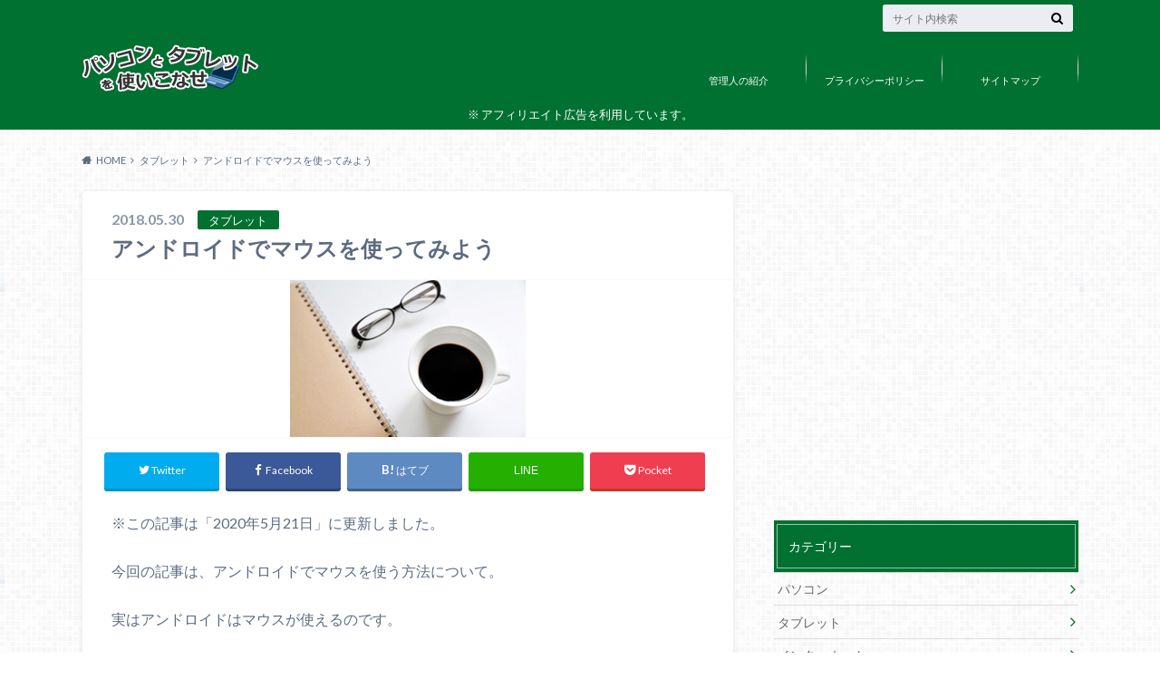

--- FILE ---
content_type: text/html; charset=UTF-8
request_url: https://use-computer.net/tab/android-mouse
body_size: 12503
content:
<!doctype html>
<html lang="ja">

	<head>
		<meta charset="utf-8">

		<meta http-equiv="X-UA-Compatible" content="IE=edge">

		<title>アンドロイドでマウスを使ってみよう</title>

		<meta name="HandheldFriendly" content="True">
		<meta name="MobileOptimized" content="320">
		<meta name="viewport" content="width=device-width, initial-scale=1"/>

		<link rel="pingback" href="https://use-computer.net/xmlrpc.php">




		<meta name='robots' content='index, follow, max-image-preview:large, max-snippet:-1, max-video-preview:-1' />

	<!-- This site is optimized with the Yoast SEO plugin v17.9 - https://yoast.com/wordpress/plugins/seo/ -->
	<meta name="description" content="実はアンドロイドはマウスが使えるのです。またUSBのホスト機能がついているものだと有線接続も可能です。なければ Bluetooth で接続することになります。" />
	<link rel="canonical" href="https://use-computer.net/tab/android-mouse" />
	<meta property="og:locale" content="ja_JP" />
	<meta property="og:type" content="article" />
	<meta property="og:title" content="アンドロイドでマウスを使ってみよう" />
	<meta property="og:description" content="実はアンドロイドはマウスが使えるのです。またUSBのホスト機能がついているものだと有線接続も可能です。なければ Bluetooth で接続することになります。" />
	<meta property="og:url" content="https://use-computer.net/tab/android-mouse" />
	<meta property="og:site_name" content="パソコンとタブレットを使いこなせ" />
	<meta property="article:published_time" content="2018-05-30T10:29:47+00:00" />
	<meta property="article:modified_time" content="2020-05-21T00:11:47+00:00" />
	<meta property="og:image" content="https://use-computer.net/wp-content/uploads/2018/05/pc-p03.jpg" />
	<meta property="og:image:width" content="260" />
	<meta property="og:image:height" content="173" />
	<meta property="og:image:type" content="image/jpeg" />
	<meta name="twitter:card" content="summary_large_image" />
	<meta name="twitter:label1" content="執筆者" />
	<meta name="twitter:data1" content="ぱそた" />
	<script type="application/ld+json" class="yoast-schema-graph">{"@context":"https://schema.org","@graph":[{"@type":"WebSite","@id":"https://use-computer.net/#website","url":"https://use-computer.net/","name":"\u30d1\u30bd\u30b3\u30f3\u3068\u30bf\u30d6\u30ec\u30c3\u30c8\u3092\u4f7f\u3044\u3053\u306a\u305b","description":"","potentialAction":[{"@type":"SearchAction","target":{"@type":"EntryPoint","urlTemplate":"https://use-computer.net/?s={search_term_string}"},"query-input":"required name=search_term_string"}],"inLanguage":"ja"},{"@type":"ImageObject","@id":"https://use-computer.net/tab/android-mouse#primaryimage","inLanguage":"ja","url":"https://use-computer.net/wp-content/uploads/2018/05/pc-p03.jpg","contentUrl":"https://use-computer.net/wp-content/uploads/2018/05/pc-p03.jpg","width":260,"height":173,"caption":"\u30b3\u30fc\u30d2\u30fc"},{"@type":"WebPage","@id":"https://use-computer.net/tab/android-mouse#webpage","url":"https://use-computer.net/tab/android-mouse","name":"\u30a2\u30f3\u30c9\u30ed\u30a4\u30c9\u3067\u30de\u30a6\u30b9\u3092\u4f7f\u3063\u3066\u307f\u3088\u3046","isPartOf":{"@id":"https://use-computer.net/#website"},"primaryImageOfPage":{"@id":"https://use-computer.net/tab/android-mouse#primaryimage"},"datePublished":"2018-05-30T10:29:47+00:00","dateModified":"2020-05-21T00:11:47+00:00","author":{"@id":"https://use-computer.net/#/schema/person/234600aff3308a469cf9c298c52d9e46"},"description":"\u5b9f\u306f\u30a2\u30f3\u30c9\u30ed\u30a4\u30c9\u306f\u30de\u30a6\u30b9\u304c\u4f7f\u3048\u308b\u306e\u3067\u3059\u3002\u307e\u305fUSB\u306e\u30db\u30b9\u30c8\u6a5f\u80fd\u304c\u3064\u3044\u3066\u3044\u308b\u3082\u306e\u3060\u3068\u6709\u7dda\u63a5\u7d9a\u3082\u53ef\u80fd\u3067\u3059\u3002\u306a\u3051\u308c\u3070 Bluetooth \u3067\u63a5\u7d9a\u3059\u308b\u3053\u3068\u306b\u306a\u308a\u307e\u3059\u3002","breadcrumb":{"@id":"https://use-computer.net/tab/android-mouse#breadcrumb"},"inLanguage":"ja","potentialAction":[{"@type":"ReadAction","target":["https://use-computer.net/tab/android-mouse"]}]},{"@type":"BreadcrumbList","@id":"https://use-computer.net/tab/android-mouse#breadcrumb","itemListElement":[{"@type":"ListItem","position":1,"name":"\u30db\u30fc\u30e0","item":"https://use-computer.net/"},{"@type":"ListItem","position":2,"name":"\u30a2\u30f3\u30c9\u30ed\u30a4\u30c9\u3067\u30de\u30a6\u30b9\u3092\u4f7f\u3063\u3066\u307f\u3088\u3046"}]},{"@type":"Person","@id":"https://use-computer.net/#/schema/person/234600aff3308a469cf9c298c52d9e46","name":"\u3071\u305d\u305f","image":{"@type":"ImageObject","@id":"https://use-computer.net/#personlogo","inLanguage":"ja","url":"https://secure.gravatar.com/avatar/35d69d2103f160d5c2be1e3a254f6393?s=96&d=retro&r=g","contentUrl":"https://secure.gravatar.com/avatar/35d69d2103f160d5c2be1e3a254f6393?s=96&d=retro&r=g","caption":"\u3071\u305d\u305f"},"url":"https://use-computer.net/author/244e74a84045fec098bc93293a21efc5b163676f"}]}</script>
	<!-- / Yoast SEO plugin. -->


<link rel='dns-prefetch' href='//ajax.googleapis.com' />
<link rel='dns-prefetch' href='//fonts.googleapis.com' />
<link rel='dns-prefetch' href='//maxcdn.bootstrapcdn.com' />
<link rel='dns-prefetch' href='//s.w.org' />
<link rel="alternate" type="application/rss+xml" title="パソコンとタブレットを使いこなせ &raquo; フィード" href="https://use-computer.net/feed" />
<link rel="alternate" type="application/rss+xml" title="パソコンとタブレットを使いこなせ &raquo; コメントフィード" href="https://use-computer.net/comments/feed" />
<link rel="alternate" type="application/rss+xml" title="パソコンとタブレットを使いこなせ &raquo; アンドロイドでマウスを使ってみよう のコメントのフィード" href="https://use-computer.net/tab/android-mouse/feed" />
		<script type="text/javascript">
			window._wpemojiSettings = {"baseUrl":"https:\/\/s.w.org\/images\/core\/emoji\/13.1.0\/72x72\/","ext":".png","svgUrl":"https:\/\/s.w.org\/images\/core\/emoji\/13.1.0\/svg\/","svgExt":".svg","source":{"concatemoji":"https:\/\/use-computer.net\/wp-includes\/js\/wp-emoji-release.min.js"}};
			!function(e,a,t){var n,r,o,i=a.createElement("canvas"),p=i.getContext&&i.getContext("2d");function s(e,t){var a=String.fromCharCode;p.clearRect(0,0,i.width,i.height),p.fillText(a.apply(this,e),0,0);e=i.toDataURL();return p.clearRect(0,0,i.width,i.height),p.fillText(a.apply(this,t),0,0),e===i.toDataURL()}function c(e){var t=a.createElement("script");t.src=e,t.defer=t.type="text/javascript",a.getElementsByTagName("head")[0].appendChild(t)}for(o=Array("flag","emoji"),t.supports={everything:!0,everythingExceptFlag:!0},r=0;r<o.length;r++)t.supports[o[r]]=function(e){if(!p||!p.fillText)return!1;switch(p.textBaseline="top",p.font="600 32px Arial",e){case"flag":return s([127987,65039,8205,9895,65039],[127987,65039,8203,9895,65039])?!1:!s([55356,56826,55356,56819],[55356,56826,8203,55356,56819])&&!s([55356,57332,56128,56423,56128,56418,56128,56421,56128,56430,56128,56423,56128,56447],[55356,57332,8203,56128,56423,8203,56128,56418,8203,56128,56421,8203,56128,56430,8203,56128,56423,8203,56128,56447]);case"emoji":return!s([10084,65039,8205,55357,56613],[10084,65039,8203,55357,56613])}return!1}(o[r]),t.supports.everything=t.supports.everything&&t.supports[o[r]],"flag"!==o[r]&&(t.supports.everythingExceptFlag=t.supports.everythingExceptFlag&&t.supports[o[r]]);t.supports.everythingExceptFlag=t.supports.everythingExceptFlag&&!t.supports.flag,t.DOMReady=!1,t.readyCallback=function(){t.DOMReady=!0},t.supports.everything||(n=function(){t.readyCallback()},a.addEventListener?(a.addEventListener("DOMContentLoaded",n,!1),e.addEventListener("load",n,!1)):(e.attachEvent("onload",n),a.attachEvent("onreadystatechange",function(){"complete"===a.readyState&&t.readyCallback()})),(n=t.source||{}).concatemoji?c(n.concatemoji):n.wpemoji&&n.twemoji&&(c(n.twemoji),c(n.wpemoji)))}(window,document,window._wpemojiSettings);
		</script>
		<style type="text/css">
img.wp-smiley,
img.emoji {
	display: inline !important;
	border: none !important;
	box-shadow: none !important;
	height: 1em !important;
	width: 1em !important;
	margin: 0 .07em !important;
	vertical-align: -0.1em !important;
	background: none !important;
	padding: 0 !important;
}
</style>
	<link rel='stylesheet' id='wp-block-library-css'  href='https://use-computer.net/wp-includes/css/dist/block-library/style.min.css' type='text/css' media='all' />
<link rel='stylesheet' id='style-css'  href='https://use-computer.net/wp-content/themes/albatros/style.css' type='text/css' media='all' />
<link rel='stylesheet' id='child-style-css'  href='https://use-computer.net/wp-content/themes/albatros_custom/style.css' type='text/css' media='all' />
<link rel='stylesheet' id='shortcode-css'  href='https://use-computer.net/wp-content/themes/albatros/library/css/shortcode.css' type='text/css' media='all' />
<link rel='stylesheet' id='gf_Oswald-css'  href='//fonts.googleapis.com/css?family=Oswald%3A400%2C300%2C700' type='text/css' media='all' />
<link rel='stylesheet' id='gf_Lato-css'  href='//fonts.googleapis.com/css?family=Lato%3A400%2C700%2C400italic%2C700italic' type='text/css' media='all' />
<link rel='stylesheet' id='fontawesome-css'  href='//maxcdn.bootstrapcdn.com/font-awesome/4.6.0/css/font-awesome.min.css' type='text/css' media='all' />
<script type='text/javascript' src='//ajax.googleapis.com/ajax/libs/jquery/1.12.2/jquery.min.js' id='jquery-js'></script>
<link rel="https://api.w.org/" href="https://use-computer.net/wp-json/" /><link rel="alternate" type="application/json" href="https://use-computer.net/wp-json/wp/v2/posts/87" /><link rel='shortlink' href='https://use-computer.net/?p=87' />
<link rel="alternate" type="application/json+oembed" href="https://use-computer.net/wp-json/oembed/1.0/embed?url=https%3A%2F%2Fuse-computer.net%2Ftab%2Fandroid-mouse" />
<link rel="alternate" type="text/xml+oembed" href="https://use-computer.net/wp-json/oembed/1.0/embed?url=https%3A%2F%2Fuse-computer.net%2Ftab%2Fandroid-mouse&#038;format=xml" />
<style type="text/css">
body{color: #5c6b80;}
a{color: #007130;}
a:hover{color: #007130;}
#main .article footer .post-categories li a,#main .article footer .tags a{  background: #007130;  border:1px solid #007130;}
#main .article footer .tags a{color:#007130; background: none;}
#main .article footer .post-categories li a:hover,#main .article footer .tags a:hover{ background:#007130;  border-color:#007130;}
input[type="text"],input[type="password"],input[type="datetime"],input[type="datetime-local"],input[type="date"],input[type="month"],input[type="time"],input[type="week"],input[type="number"],input[type="email"],input[type="url"],input[type="search"],input[type="tel"],input[type="color"],select,textarea,.field { background-color: #eaedf2;}
/*ヘッダー*/
.header{background: #007130;}
.header .subnav .site_description,.header .mobile_site_description{color:  #fff;}
.nav li a,.subnav .linklist li a,.subnav .linklist li a:before {color: #fff;}
.nav li a:hover,.subnav .linklist li a:hover{color:#ffff00;}
.subnav .contactbutton a{background: #235D72;}
.subnav .contactbutton a:hover{background:#3F7E94;}
@media only screen and (min-width: 768px) {
	.nav ul {background: #323944;}
	.nav li ul.sub-menu li a{color: #B0B4BA;}
}
/*メインエリア*/
.byline .cat-name{background: #007130; color:  #fff;}
.widgettitle {background: #007130; color:  #fff;}
.widget li a:after{color: #007130!important;}

/* 投稿ページ吹き出し見出し */
.single .entry-content h2{background: #007130;}
.single .entry-content h2:after{border-top-color:#007130;}
/* リスト要素 */
.entry-content ul li:before{ background: #007130;}
.entry-content ol li:before{ background: #007130;}
/* カテゴリーラベル */
.single .authorbox .author-newpost li .cat-name,.related-box li .cat-name{ background: #007130;color:  #fff;}
/* CTA */
.cta-inner{ background: #323944;}
/* ローカルナビ */
.local-nav .title a{ background: #007130;}
.local-nav .current_page_item a{color:#007130;}
/* ランキングバッジ */
ul.wpp-list li a:before{background: #007130;color:  #fff;}
/* アーカイブのボタン */
.readmore a{border:1px solid #007130;color:#007130;}
.readmore a:hover{background:#007130;color:#fff;}
/* ボタンの色 */
.btn-wrap a{background: #007130;border: 1px solid #007130;}
.btn-wrap a:hover{background: #007130;}
.btn-wrap.simple a{border:1px solid #007130;color:#007130;}
.btn-wrap.simple a:hover{background:#007130;}
/* コメント */
.blue-btn, .comment-reply-link, #submit { background-color: #007130; }
.blue-btn:hover, .comment-reply-link:hover, #submit:hover, .blue-btn:focus, .comment-reply-link:focus, #submit:focus {background-color: #007130; }
/* サイドバー */
.widget a{text-decoration:none; color:#666;}
.widget a:hover{color:#999;}
/*フッター*/
#footer-top{background-color: #323944; color: #86909E;}
.footer a,#footer-top a{color: #B0B4BA;}
#footer-top .widgettitle{color: #86909E;}
.footer {background-color: #323944;color: #86909E;}
.footer-links li:before{ color: #007130;}
/* ページネーション */
.pagination a, .pagination span,.page-links a , .page-links ul > li > span{color: #007130;}
.pagination a:hover, .pagination a:focus,.page-links a:hover, .page-links a:focus{background-color: #007130;}
.pagination .current:hover, .pagination .current:focus{color: #007130;}
</style>
<style type="text/css" id="custom-background-css">
body.custom-background { background-image: url("https://use-computer.net/wp-content/themes/albatros/library/images/body_bg01.png"); background-position: left top; background-size: auto; background-repeat: repeat; background-attachment: scroll; }
</style>
			<style type="text/css" id="wp-custom-css">
			.single .entry-content h3{
	padding: 0.25em 0.5em;
  color: #494949;
  background: transparent;
  border-left: solid 5px #007130;
}

h4{
  color: #007130;
	font-weight: normal;
	padding: 0.5em 0;
  border-top: solid 1px #007130;
  border-bottom: solid 1px #007130;
}

ul.regular {
	margin-bottom: 2em;
	padding-left: 1em;
	padding-right: 1em;
	padding-top: 1em;
	padding-bottom: 1em;
	border: dashed 1px #007130;
}

ol.regular {
	margin-bottom: 2em;
	padding-left: 1em;
	padding-right: 1em;
	padding-top: 1em;
	padding-bottom: 1em;
	border: dashed 1px #007130;
}

dl.regular {
	margin-bottom: 2em;
	padding-left: 1em;
	padding-right: 1em;
	padding-top: 1em;
	padding-bottom: 1em;
	border: dashed 1px #007130;
}

.yellow {
background: linear-gradient(transparent 40%, #fff799 40%);
padding-bottom: .2em;
font-weight:bold;
}

.microcopy-blue {
text-align:center;
font-size:0.85em;
color:blue;
position:relative;
}

.microcopy-black {
text-align:center;
font-size:0.85em;
color:#333333;
font-weight:bold;
position:relative;
}

.black {
font-weight:bold;
}

.microcopy-under {
text-align:center;
font-size:0.85em;
color:#333333;
font-weight:bold;
position:relative;
margin-bottom:10px;
}

.back-yellow {
background-color:#FFFFCC;
padding-top:25px;
padding-bottom:5px;
margin-bottom:25px;
}		</style>
		
<meta name="msvalidate.01" content="0E610BD22F57530E137672982FED2FCF" />

<!-- Global site tag (gtag.js) - Google Analytics -->
<script async src="https://www.googletagmanager.com/gtag/js?id=UA-122162477-1"></script>
<script>
  window.dataLayer = window.dataLayer || [];
  function gtag(){dataLayer.push(arguments);}
  gtag('js', new Date());

  gtag('config', 'UA-122162477-1');
</script>

	</head>

	<body class="post-template-default single single-post postid-87 single-format-standard custom-background">

		<div id="container">

					
			<header class="header" role="banner">

				<div id="inner-header" class="wrap cf">


					
<div id="logo">
																		<p class="h1 img"><a href="https://use-computer.net"><img src="https://use-computer.net/wp-content/uploads/2018/06/logo06.png" alt="パソコンとタブレットを使いこなせ"></a></p>
											</div>					
					
					<div class="subnav cf">
										<p class="site_description"></p>
										
										
										
					<form role="search" method="get" id="searchform" class="searchform" action="https://use-computer.net/">
    <div>
        <label for="s" class="screen-reader-text"></label>
        <input type="search" id="s" name="s" value="" placeholder="サイト内検索" /><button type="submit" id="searchsubmit" ><i class="fa fa-search"></i></button>
    </div>
</form>					</div>

					<nav id="g_nav" role="navigation">
						<ul id="menu-menu2" class="nav top-nav cf"><li id="menu-item-925" class="menu-item menu-item-type-post_type menu-item-object-page menu-item-925"><a href="https://use-computer.net/profile">管理人の紹介</a></li>
<li id="menu-item-4147" class="menu-item menu-item-type-post_type menu-item-object-page menu-item-4147"><a href="https://use-computer.net/privacy-policy">プライバシーポリシー</a></li>
<li id="menu-item-2593" class="menu-item menu-item-type-post_type menu-item-object-page menu-item-2593"><a href="https://use-computer.net/sitemap">サイトマップ</a></li>
</ul>
					</nav>

				</div>
				<div style="text-align:center;color:#FFFFFF;padding:7px;font-size:0.8em;">※ アフィリエイト広告を利用しています。</div>
			</header>


<div id="breadcrumb" class="breadcrumb inner wrap cf"><ul itemscope itemtype="http://schema.org/BreadcrumbList"><li itemprop="itemListElement" itemscope itemtype="http://schema.org/ListItem" class="bc_homelink"><a itemprop="item" href="https://use-computer.net/"><span itemprop="name">HOME</span></a><meta itemprop="position" content="1" /></li><li itemprop="itemListElement" itemscope itemtype="http://schema.org/ListItem"><a itemprop="item" href="https://use-computer.net/category/tab"><span itemprop="name">タブレット</span></a><meta itemprop="position" content="2" /></li><li itemprop="itemListElement" itemscope itemtype="http://schema.org/ListItem" class="bc_posttitle"><span itemprop="name">アンドロイドでマウスを使ってみよう</span><meta itemprop="position" content="3" /></li></ul></div>

			<div id="content">

				<div id="inner-content" class="wrap cf">

					<main id="main" class="m-all t-2of3 d-5of7 cf" role="main">

						

		              <article id="post-87" class="post-87 post type-post status-publish format-standard has-post-thumbnail hentry category-tab article cf" role="article">
		
		                <header class="article-header entry-header">
		                  <p class="byline entry-meta vcard">
			                		
							<span class="date entry-date updated" itemprop="datePublished" datetime="2018-05-30">2018.05.30</span>
			                <span class="cat-name cat-id-5">タブレット</span>
			                <span class="author" style="display: none;"><span class="fn">ぱそた</span></span>
		
		                  </p>
		
		
		                  <h1 class="entry-title single-title" itemprop="headline" rel="bookmark">アンドロイドでマウスを使ってみよう</h1>
		
		                </header>
		
												<figure class="eyecatch">
							<img width="260" height="173" src="https://use-computer.net/wp-content/uploads/2018/05/pc-p03.jpg" class="attachment-single-thum size-single-thum wp-post-image" alt="コーヒー" loading="lazy" />						</figure>
						
												
<div class="share short">

<div class="sns">
<ul class="cf">

<li class="twitter"> 
<a target="blank" href="//twitter.com/intent/tweet?url=https%3A%2F%2Fuse-computer.net%2Ftab%2Fandroid-mouse&text=%E3%82%A2%E3%83%B3%E3%83%89%E3%83%AD%E3%82%A4%E3%83%89%E3%81%A7%E3%83%9E%E3%82%A6%E3%82%B9%E3%82%92%E4%BD%BF%E3%81%A3%E3%81%A6%E3%81%BF%E3%82%88%E3%81%86&tw_p=tweetbutton" onclick="window.open(this.href, 'tweetwindow', 'width=550, height=450,personalbar=0,toolbar=0,scrollbars=1,resizable=1'); return false;"><i class="fa fa-twitter"></i><span class="text">Twitter</span><span class="count"></span></a>
</li>

<li class="facebook">
<a href="http://www.facebook.com/sharer.php?src=bm&u=https%3A%2F%2Fuse-computer.net%2Ftab%2Fandroid-mouse&t=" onclick="javascript:window.open(this.href, '', 'menubar=no,toolbar=no,resizable=yes,scrollbars=yes,height=300,width=600');return false;"><i class="fa fa-facebook"></i>
<span class="text">Facebook</span><span class="count"></span></a>
</li>

<li class="hatebu">       
<a href="//b.hatena.ne.jp/add?mode=confirm&url=https://use-computer.net/tab/android-mouse&title=%E3%82%A2%E3%83%B3%E3%83%89%E3%83%AD%E3%82%A4%E3%83%89%E3%81%A7%E3%83%9E%E3%82%A6%E3%82%B9%E3%82%92%E4%BD%BF%E3%81%A3%E3%81%A6%E3%81%BF%E3%82%88%E3%81%86" onclick="window.open(this.href, 'HBwindow', 'width=600, height=400, menubar=no, toolbar=no, scrollbars=yes'); return false;" target="_blank"><span class="text">はてブ</span><span class="count"></span></a>
</li>

<li class="line">
<a href="//line.me/R/msg/text/?%0Ahttps%3A%2F%2Fuse-computer.net%2Ftab%2Fandroid-mouse"><span>LINE</span></a>
</li>     

<li class="pocket">
<a href="//getpocket.com/edit?url=https://use-computer.net/tab/android-mouse&title=アンドロイドでマウスを使ってみよう" onclick="window.open(this.href, 'FBwindow', 'width=550, height=350, menubar=no, toolbar=no, scrollbars=yes'); return false;"><i class="fa fa-get-pocket"></i><span class="text">Pocket</span><span class="count"></span></a></li>
</ul>
</div> 


</div>						
						
		                <section class="entry-content cf" itemprop="articleBody">

						

						<p>※この記事は「2020年5月21日」に更新しました。</p>
<p>今回の記事は、アンドロイドでマウスを使う方法について。</p>
<p>実はアンドロイドはマウスが使えるのです。</p>
<p>どういった接続方法があるのか。</p>
<p>また、どういうときに使えるのかをそれぞれ紹介していきます。</p>
<h2>アンドロイドでマウスを使ってみよう</h2>
<p>アンドロイドでマウスを使う方法を紹介していきます。</p>
<h3> 一般的な接続方法は Bluetooth</h3>
<p>まずタブレットとスマホの場合、Bluetooth で接続するのが一般的です。</p>
<p>ペアリングは必要です。</p>
<h3>USBホスト機能があるものだと有線で接続できる</h3>
<p>アンドロイドの接続端子で多いのが micro B です。</p>
<p>USBホスト機能が付いていないものもあります。</p>
<p>この場合、変換アダプタを使っても接続できません。</p>
<p>USBホスト機能があるものであれば変換アダプタを使えば、マウスやキーボードを有線で接続できます。</p>
<p>あと最近は Type C という接続端子もあります。</p>
<p>余談になりますが、元々 Type A とか Type B というのは、Type A が 親（接続する端末）、Type B が 子（接続される端末）というルールがありました。</p>
<p>このルールで言うとイレギュラーな使い方になります。</p>
<h4>マウスを有線で接続するメリット</h4>
<p>よくあるのがスマホで画面が反応しなくなったという場合。</p>
<p>この場合、ペアリングできないので、USBホスト機能がなければどうしようもありません。</p>
<p>しかし、有線接続でマウスが使えれば、なんとか操作できます。</p>
<p>まあ、そのまま使うことはないかもしれませんが、データの確認や操作くらいはできます。</p>
<h2>タブレットを使いこなそう</h2>
<img loading="lazy" src="https://use-computer.net/wp-content/uploads/2018/07/pc-p68.jpg" alt="女性" width="260" height="173" class="alignnone size-full wp-image-1859" />
<p>まだまだマルチタスクを行う場合は、Windows や Mac には敵いません。</p>
<p>しかし、アンドロイド（タブレット）は 2万円 とかでも買えます。</p>
<p>上手に使えば、私たちの生活を快適にしてくれます。</p>
<p>こんな記事を書いていたら、アンドロイドが欲しくなってきました。</p>
<p>ちなみに下記の Z301M はメーカー公式サイトで確認したところ。</p>
<p>OTG（USBホスト機能）をサポートしていますとのこと(※)。</p>
<p>実際、動作確認していませんが、おそらく問題ないでしょう。</p>
<p>Type-C です。</p>
<p>※すべてのUSBデバイスとの接続を保証するものではありません。</p>
<table style="border-style: none; width: 170px;" border="0" cellspacing="0" cellpadding="0">
<tbody>
<tr style="border-style: none;">
<td style="vertical-align: top; border-style: none; padding: 10px 10px 0pt; width: 140px;"><a href="https://px.a8.net/svt/ejp?a8mat=1NWF4V+2T7YVM+249K+BWGDT&amp;a8ejpredirect=https%3A%2F%2Fwww.amazon.co.jp%2Fdp%2FB075S3752D%2F%3Ftag%3Da8-affi-289713-22" target="_blank" rel="nofollow noopener"><img src="https://images-fe.ssl-images-amazon.com/images/I/41HON3vuEXL._SS160_.jpg" alt="" border="0" /></a></td>
</tr>
<tr style="border-style: none;">
<td style="font-size: 12px; vertical-align: middle; border-style: none; padding: 10px;">
<p style="padding: 0; margin: 0;"><a href="https://px.a8.net/svt/ejp?a8mat=1NWF4V+2T7YVM+249K+BWGDT&amp;a8ejpredirect=https%3A%2F%2Fwww.amazon.co.jp%2Fdp%2FB075S3752D%2F%3Ftag%3Da8-affi-289713-22" target="_blank" rel="nofollow noopener">エイスース 10.1型タブレットパソコン ZenPad 10 Wi-Fiモデル（ダークブルー） Z301M-DB16</a></p>
<p style="color: #cc0000; font-weight: bold; margin-top: 10px;">新品価格<br />
￥22,132<span style="font-weight: normal;">から</span><br />
<span style="font-size: 10px; font-weight: normal;">(2018/5/30 19:28時点)</span></p>
</td>
</tr>
</tbody>
</table>
<img loading="lazy" src="https://www14.a8.net/0.gif?a8mat=1NWF4V+2T7YVM+249K+BWGDT" alt="" width="1" height="1" border="0" />

						
		                </section>

												
						



						

												<div class="sharewrap">
										            <h3>シェア！</h3>
													
<div class="share">

<div class="sns">
<ul class="cf">

<li class="twitter"> 
<a target="blank" href="//twitter.com/intent/tweet?url=https%3A%2F%2Fuse-computer.net%2Ftab%2Fandroid-mouse&text=%E3%82%A2%E3%83%B3%E3%83%89%E3%83%AD%E3%82%A4%E3%83%89%E3%81%A7%E3%83%9E%E3%82%A6%E3%82%B9%E3%82%92%E4%BD%BF%E3%81%A3%E3%81%A6%E3%81%BF%E3%82%88%E3%81%86&tw_p=tweetbutton" onclick="window.open(this.href, 'tweetwindow', 'width=550, height=450,personalbar=0,toolbar=0,scrollbars=1,resizable=1'); return false;"><i class="fa fa-twitter"></i><span class="text">Twitter</span><span class="count"></span></a>
</li>

<li class="facebook">
<a href="http://www.facebook.com/sharer.php?src=bm&u=https%3A%2F%2Fuse-computer.net%2Ftab%2Fandroid-mouse&t=%E3%82%A2%E3%83%B3%E3%83%89%E3%83%AD%E3%82%A4%E3%83%89%E3%81%A7%E3%83%9E%E3%82%A6%E3%82%B9%E3%82%92%E4%BD%BF%E3%81%A3%E3%81%A6%E3%81%BF%E3%82%88%E3%81%86" onclick="javascript:window.open(this.href, '', 'menubar=no,toolbar=no,resizable=yes,scrollbars=yes,height=300,width=600');return false;"><i class="fa fa-facebook"></i>
<span class="text">Facebook</span><span class="count"></span></a>
</li>

<li class="hatebu">       
<a href="//b.hatena.ne.jp/add?mode=confirm&url=https://use-computer.net/tab/android-mouse&title=%E3%82%A2%E3%83%B3%E3%83%89%E3%83%AD%E3%82%A4%E3%83%89%E3%81%A7%E3%83%9E%E3%82%A6%E3%82%B9%E3%82%92%E4%BD%BF%E3%81%A3%E3%81%A6%E3%81%BF%E3%82%88%E3%81%86" onclick="window.open(this.href, 'HBwindow', 'width=600, height=400, menubar=no, toolbar=no, scrollbars=yes'); return false;" target="_blank"><span class="text">はてブ</span><span class="count"></span></a>
</li>

<li class="line">
<a href="//line.me/R/msg/text/?%E3%82%A2%E3%83%B3%E3%83%89%E3%83%AD%E3%82%A4%E3%83%89%E3%81%A7%E3%83%9E%E3%82%A6%E3%82%B9%E3%82%92%E4%BD%BF%E3%81%A3%E3%81%A6%E3%81%BF%E3%82%88%E3%81%86%0Ahttps%3A%2F%2Fuse-computer.net%2Ftab%2Fandroid-mouse"><span class="text">LINE</span></a>
</li>     

<li class="pocket">
<a href="//getpocket.com/edit?url=https://use-computer.net/tab/android-mouse&title=アンドロイドでマウスを使ってみよう" onclick="window.open(this.href, 'FBwindow', 'width=550, height=350, menubar=no, toolbar=no, scrollbars=yes'); return false;"><i class="fa fa-get-pocket"></i><span class="text">Pocket</span><span class="count"></span></a></li>


<li class="feedly">
<a href="https://feedly.com/i/subscription/feed/https%3A%2F%2Fuse-computer.net%2Ffeed"  target="blank"><i class="fa fa-rss"></i><span class="text">feedly</span><span class="count"></span></a></li>    
</ul>
</div>
</div>						</div>
												
						
						

  
  

		                <footer class="article-footer">

							<div class="category-newpost-wrap">
							<h3><a href="https://use-computer.net/category/tab" rel="category tag">タブレット</a>の最新記事</h3>
														<ul class="category-newpost cf">
																					<li class="cf"><span class="date">2021.12.30</span><a href="https://use-computer.net/tab/select-tab" title="失敗しないタブレットの選び方"> 失敗しないタブレットの選び方</a></li>
														<li class="cf"><span class="date">2019.03.16</span><a href="https://use-computer.net/tab/kindle" title="Kindle無料アプリ、初レビュー"> Kindle無料アプリ、初レビュー</a></li>
														<li class="cf"><span class="date">2018.12.20</span><a href="https://use-computer.net/tab/real-english" title="Real英会話の評判・レビュー"> Real英会話の評判・レビュー</a></li>
														<li class="cf"><span class="date">2018.12.03</span><a href="https://use-computer.net/tab/study-sup-word" title="スタディサプリ英単語の評判・レビュー"> スタディサプリ英単語の評判・レビュー</a></li>
														<li class="cf"><span class="date">2018.11.22</span><a href="https://use-computer.net/tab/duolingo" title="語学学習アプリ、Duolingoの評判・レビュー"> 語学学習アプリ、Duolingoの評判・レビュー</a></li>
																					</ul>
							</div>
	
			                <ul class="post-categories">
	<li><a href="https://use-computer.net/category/tab" rel="category tag">タブレット</a></li></ul>			
			                		
		                </footer>
						
		              </article>
		

<div class="authorbox">
						
	<div class="np-post">	
		<div class="navigation">
				<div class="prev"><a href="https://use-computer.net/column/shutdown-win8" rel="prev">完全なシャットダウンと簡易なシャットダウン</a></div>
						<div class="next"><a href="https://use-computer.net/website/toriaezu-hp" rel="next">とりあえずHP の評判・レビュー</a></div>
				</div>
	</div>
</div>


  <div class="related-box original-related cf">
    <div class="inbox">
	    <h2 class="related-h h_ttl"><span class="gf">RECOMMEND</span>こちらの記事も人気です。</h2>
		    <div class="related-post">
				<ul class="related-list cf">

  	        <li rel="bookmark" title="Real英会話の評判・レビュー">
		        <a href="https://use-computer.net/tab/real-english" rel=\"bookmark" title="Real英会話の評判・レビュー" class="title">
		        	<figure class="eyecatch">
	        	                <img width="260" height="173" src="https://use-computer.net/wp-content/uploads/2018/12/pc-p115.jpg" class="attachment-home-thum size-home-thum wp-post-image" alt="外国人の子供" loading="lazy" />	        		            </figure>
					<span class="cat-name">タブレット</span>
					<time class="date">2018.12.20</time>
					<h3 class="ttl">
Real英会話の評判・レビュー					</h3>
				</a>
	        </li>
  	        <li rel="bookmark" title="イラストもデータ化できる、CamScanner の使い方">
		        <a href="https://use-computer.net/tab/camscanner" rel=\"bookmark" title="イラストもデータ化できる、CamScanner の使い方" class="title">
		        	<figure class="eyecatch">
	        	                <img width="260" height="173" src="https://use-computer.net/wp-content/uploads/2018/07/pc-p68.jpg" class="attachment-home-thum size-home-thum wp-post-image" alt="女性" loading="lazy" />	        		            </figure>
					<span class="cat-name">タブレット</span>
					<time class="date">2018.7.7</time>
					<h3 class="ttl">
イラストもデータ化できる、CamScanner の使い方					</h3>
				</a>
	        </li>
  	        <li rel="bookmark" title="失敗しないタブレットの選び方">
		        <a href="https://use-computer.net/tab/select-tab" rel=\"bookmark" title="失敗しないタブレットの選び方" class="title">
		        	<figure class="eyecatch">
	        	                <img width="260" height="173" src="https://use-computer.net/wp-content/uploads/2019/02/pc-p155.jpg" class="attachment-home-thum size-home-thum wp-post-image" alt="女性" loading="lazy" />	        		            </figure>
					<span class="cat-name">タブレット</span>
					<time class="date">2021.12.30</time>
					<h3 class="ttl">
失敗しないタブレットの選び方					</h3>
				</a>
	        </li>
  	        <li rel="bookmark" title="ファイル管理 File Explore Pro が便利すぎる">
		        <a href="https://use-computer.net/tab/file-explore-pro" rel=\"bookmark" title="ファイル管理 File Explore Pro が便利すぎる" class="title">
		        	<figure class="eyecatch">
	        	                <img width="260" height="170" src="https://use-computer.net/wp-content/uploads/2018/06/ill05-2.gif" class="attachment-home-thum size-home-thum wp-post-image" alt="ネットワーク" loading="lazy" />	        		            </figure>
					<span class="cat-name">タブレット</span>
					<time class="date">2018.6.23</time>
					<h3 class="ttl">
ファイル管理 File Explore Pro が便利すぎる					</h3>
				</a>
	        </li>
  	        <li rel="bookmark" title="Simplenoteが便利すぎる">
		        <a href="https://use-computer.net/tab/simplenote" rel=\"bookmark" title="Simplenoteが便利すぎる" class="title">
		        	<figure class="eyecatch">
	        	                <img width="270" height="170" src="https://use-computer.net/wp-content/uploads/2018/06/pc-p152-2.jpg" class="attachment-home-thum size-home-thum wp-post-image" alt="Simplenote" loading="lazy" />	        		            </figure>
					<span class="cat-name">タブレット</span>
					<time class="date">2018.6.14</time>
					<h3 class="ttl">
Simplenoteが便利すぎる					</h3>
				</a>
	        </li>
  	        <li rel="bookmark" title="Kindle無料アプリ、初レビュー">
		        <a href="https://use-computer.net/tab/kindle" rel=\"bookmark" title="Kindle無料アプリ、初レビュー" class="title">
		        	<figure class="eyecatch">
	        	                <img width="260" height="173" src="https://use-computer.net/wp-content/uploads/2019/03/pc-p181.jpg" class="attachment-home-thum size-home-thum wp-post-image" alt="電子書籍" loading="lazy" />	        		            </figure>
					<span class="cat-name">タブレット</span>
					<time class="date">2019.3.16</time>
					<h3 class="ttl">
Kindle無料アプリ、初レビュー					</h3>
				</a>
	        </li>
  	        <li rel="bookmark" title="どのドラクエが好き？スマホ版ドラゴンクエストで個人的に遊びたいものを語る">
		        <a href="https://use-computer.net/tab/dq" rel=\"bookmark" title="どのドラクエが好き？スマホ版ドラゴンクエストで個人的に遊びたいものを語る" class="title">
		        	<figure class="eyecatch">
	        	                <img width="260" height="170" src="https://use-computer.net/wp-content/uploads/2018/06/ill14-2.gif" class="attachment-home-thum size-home-thum wp-post-image" alt="男の子" loading="lazy" />	        		            </figure>
					<span class="cat-name">タブレット</span>
					<time class="date">2018.8.6</time>
					<h3 class="ttl">
どのドラクエが好き？スマホ版ドラゴンクエストで個人的に遊びたいものを語る					</h3>
				</a>
	        </li>
  	        <li rel="bookmark" title="サガスカーレットグレイス 秘色の野望（iOS版）の評判・レビュー">
		        <a href="https://use-computer.net/tab/saga-scarlet-grace" rel=\"bookmark" title="サガスカーレットグレイス 秘色の野望（iOS版）の評判・レビュー" class="title">
		        	<figure class="eyecatch">
	        	                <img width="260" height="170" src="https://use-computer.net/wp-content/uploads/2018/06/ill14-2.gif" class="attachment-home-thum size-home-thum wp-post-image" alt="男の子" loading="lazy" />	        		            </figure>
					<span class="cat-name">タブレット</span>
					<time class="date">2018.11.20</time>
					<h3 class="ttl">
サガスカーレットグレイス 秘色の野望（iOS版）の評判・レビュー					</h3>
				</a>
	        </li>
  
  			</ul>
	    </div>
    </div>
</div>
  

						
						

					</main>

									<div id="sidebar1" class="sidebar m-all t-1of3 d-2of7 last-col cf" role="complementary">
					
					 
					
											<div class="add">
							<div id="text-5" class="widget widget_text">			<div class="textwidget"><p><script async src="//pagead2.googlesyndication.com/pagead/js/adsbygoogle.js"></script><br />
<!-- パソコンとタブレットを使いこなせ　広告03 --><br />
<ins class="adsbygoogle"
     style="display:inline-block;width:336px;height:280px"
     data-ad-client="ca-pub-5043790392533024"
     data-ad-slot="8743765193"></ins><br />
<script>
(adsbygoogle = window.adsbygoogle || []).push({});
</script></p>
</div>
		</div>						</div>
										
										
					
											<div id="nav_menu-2" class="widget widget_nav_menu"><h4 class="widgettitle"><span>カテゴリー</span></h4><div class="menu-menu-container"><ul id="menu-menu" class="menu"><li id="menu-item-773" class="menu-item menu-item-type-taxonomy menu-item-object-category menu-item-773"><a href="https://use-computer.net/category/pc">パソコン</a></li>
<li id="menu-item-777" class="menu-item menu-item-type-taxonomy menu-item-object-category current-post-ancestor current-menu-parent current-post-parent menu-item-777"><a href="https://use-computer.net/category/tab">タブレット</a></li>
<li id="menu-item-776" class="menu-item menu-item-type-taxonomy menu-item-object-category menu-item-776"><a href="https://use-computer.net/category/internet">インターネット</a></li>
<li id="menu-item-4568" class="menu-item menu-item-type-taxonomy menu-item-object-category menu-item-4568"><a href="https://use-computer.net/category/video">動画編集</a></li>
<li id="menu-item-1792" class="menu-item menu-item-type-taxonomy menu-item-object-category menu-item-1792"><a href="https://use-computer.net/category/sim-free">SIMフリー</a></li>
<li id="menu-item-6896" class="menu-item menu-item-type-taxonomy menu-item-object-category menu-item-6896"><a href="https://use-computer.net/category/wimax">WiMAX</a></li>
<li id="menu-item-775" class="menu-item menu-item-type-taxonomy menu-item-object-category menu-item-775"><a href="https://use-computer.net/category/website">ホームページ</a></li>
<li id="menu-item-774" class="menu-item menu-item-type-taxonomy menu-item-object-category menu-item-774"><a href="https://use-computer.net/category/server">レンタルサーバー</a></li>
<li id="menu-item-1439" class="menu-item menu-item-type-taxonomy menu-item-object-category menu-item-1439"><a href="https://use-computer.net/category/security">セキュリティソフト</a></li>
<li id="menu-item-4247" class="menu-item menu-item-type-taxonomy menu-item-object-category menu-item-4247"><a href="https://use-computer.net/category/printer">プリンター</a></li>
<li id="menu-item-772" class="menu-item menu-item-type-taxonomy menu-item-object-category menu-item-772"><a href="https://use-computer.net/category/column">コラム</a></li>
<li id="menu-item-2200" class="menu-item menu-item-type-taxonomy menu-item-object-category menu-item-2200"><a href="https://use-computer.net/category/html">HTML</a></li>
<li id="menu-item-2585" class="menu-item menu-item-type-taxonomy menu-item-object-category menu-item-2585"><a href="https://use-computer.net/category/css">CSS</a></li>
<li id="menu-item-5051" class="menu-item menu-item-type-taxonomy menu-item-object-category menu-item-5051"><a href="https://use-computer.net/category/javascript">JavaScript</a></li>
<li id="menu-item-873" class="menu-item menu-item-type-taxonomy menu-item-object-category menu-item-873"><a href="https://use-computer.net/category/wordpress">WordPress</a></li>
<li id="menu-item-1856" class="menu-item menu-item-type-taxonomy menu-item-object-category menu-item-1856"><a href="https://use-computer.net/category/php">PHP</a></li>
<li id="menu-item-4662" class="menu-item menu-item-type-taxonomy menu-item-object-category menu-item-4662"><a href="https://use-computer.net/category/laravel">Laravel</a></li>
<li id="menu-item-4116" class="menu-item menu-item-type-taxonomy menu-item-object-category menu-item-4116"><a href="https://use-computer.net/category/python">Python</a></li>
<li id="menu-item-3551" class="menu-item menu-item-type-taxonomy menu-item-object-category menu-item-3551"><a href="https://use-computer.net/category/powershell">PowerShell</a></li>
<li id="menu-item-3365" class="menu-item menu-item-type-taxonomy menu-item-object-category menu-item-3365"><a href="https://use-computer.net/category/cmd">コマンドプロンプト</a></li>
<li id="menu-item-3836" class="menu-item menu-item-type-taxonomy menu-item-object-category menu-item-3836"><a href="https://use-computer.net/category/mathjax">MathJax</a></li>
</ul></div></div><div id="recent-posts-2" class="widget widget_recent_entries"><h4 class="widgettitle"><span>最近の投稿</span></h4>			<ul>
								
				<li class="cf">
					<a class="cf" href="https://use-computer.net/tab/select-tab" title="失敗しないタブレットの選び方">
												<figure class="eyecatch">
							<img width="260" height="173" src="https://use-computer.net/wp-content/uploads/2019/02/pc-p155.jpg" class="attachment-home-thum size-home-thum wp-post-image" alt="女性" loading="lazy" />						</figure>
												失敗しないタブレットの選び方											</a>
				</li>
								
				<li class="cf">
					<a class="cf" href="https://use-computer.net/pc/note-pc-size" title="ノートパソコンのサイズは何インチが最適？【選び方】">
												<figure class="eyecatch">
							<img width="260" height="146" src="https://use-computer.net/wp-content/uploads/2021/10/pc-p318.jpg" class="attachment-home-thum size-home-thum wp-post-image" alt="ノートパソコンのサイズは何インチが最適？【選び方】" loading="lazy" />						</figure>
												ノートパソコンのサイズは何インチが最適？【選び方】											</a>
				</li>
								
				<li class="cf">
					<a class="cf" href="https://use-computer.net/wimax/giga-plus-5g" title="ギガ放題プラス（5G）を契約してみた【管理人が評価】">
												<figure class="eyecatch">
							<img width="260" height="146" src="https://use-computer.net/wp-content/uploads/2021/08/pc-p317.jpg" class="attachment-home-thum size-home-thum wp-post-image" alt="ギガ放題プラス（5G）を契約してみた" loading="lazy" />						</figure>
												ギガ放題プラス（5G）を契約してみた【管理人が評価】											</a>
				</li>
								
				<li class="cf">
					<a class="cf" href="https://use-computer.net/wimax/wimax-1" title="WiMAX（ワイマックス）を安く契約する方法">
												<figure class="eyecatch">
							<img width="260" height="146" src="https://use-computer.net/wp-content/uploads/2021/06/pc-p315.jpg" class="attachment-home-thum size-home-thum wp-post-image" alt="WiMAX（ワイマックス）を安く契約する方法" loading="lazy" />						</figure>
												WiMAX（ワイマックス）を安く契約する方法											</a>
				</li>
								
				<li class="cf">
					<a class="cf" href="https://use-computer.net/website/affiliate-cost-cut" title="アフィリエイトでサーバー代を節約しない方が良い理由【目安は？】">
												<figure class="eyecatch">
							<img width="260" height="170" src="https://use-computer.net/wp-content/uploads/2018/08/pc-p73.jpg" class="attachment-home-thum size-home-thum wp-post-image" alt="女性" loading="lazy" />						</figure>
												アフィリエイトでサーバー代を節約しない方が良い理由【目安は？】											</a>
				</li>
							</ul>
			 
			</div><div id="custom_html-2" class="widget_text widget widget_custom_html"><h4 class="widgettitle"><span>にほんブログ村</span></h4><div class="textwidget custom-html-widget"><a href="//pckaden.blogmura.com/pc/ranking.html">パソコン・周辺機器</a>
<br />
<a href="//pckaden.blogmura.com/pcinfo/ranking.html">PC情報</a></div></div><div id="custom_html-3" class="widget_text widget widget_custom_html"><h4 class="widgettitle"><span>人気ブログランキング</span></h4><div class="textwidget custom-html-widget"><a href="https://blog.with2.net/link/?1967773">インターネット・コンピュータ</a></div></div><div id="custom_html-4" class="widget_text widget widget_custom_html"><h4 class="widgettitle"><span>当サイトが使っているテーマ</span></h4><div class="textwidget custom-html-widget"><a href="https://px.a8.net/svt/ejp?a8mat=2ZJHX2+EUNJ9U+3PSE+61JSH" target="_blank" rel="nofollow noopener">
<img border="0" width="300" height="250" alt="" src="https://www26.a8.net/svt/bgt?aid=180628598898&wid=013&eno=01&mid=s00000017339001015000&mc=1"></a>
<img border="0" width="1" height="1" src="https://www19.a8.net/0.gif?a8mat=2ZJHX2+EUNJ9U+3PSE+61JSH" alt=""></div></div>					
					
				</div>

				</div>

			</div>



<div id="page-top">
	<a href="#header" title="ページトップへ"><i class="fa fa-chevron-up"></i></a>
</div>

							<div id="footer-top" class="cf">
					<div class="inner wrap">
												
												
											</div>
				</div>
			
			<footer id="footer" class="footer" role="contentinfo">
				<div id="inner-footer" class="wrap cf">
					<div class="m-all t-3of5 d-4of7">
						<nav role="navigation">
							<div class="footer-links cf"><ul id="menu-menu2-1" class="footer-nav cf"><li class="menu-item menu-item-type-post_type menu-item-object-page menu-item-925"><a href="https://use-computer.net/profile">管理人の紹介</a></li>
<li class="menu-item menu-item-type-post_type menu-item-object-page menu-item-4147"><a href="https://use-computer.net/privacy-policy">プライバシーポリシー</a></li>
<li class="menu-item menu-item-type-post_type menu-item-object-page menu-item-2593"><a href="https://use-computer.net/sitemap">サイトマップ</a></li>
</ul></div>						</nav>
					</div>
					<div class="m-all t-2of5 d-3of7">
						<p class="source-org copyright">&copy;Copyright2026 <a href="https://use-computer.net" rel="nofollow">パソコンとタブレットを使いこなせ</a>.All Rights Reserved.</p>
					</div>
				</div>

			</footer>
		</div>


<script type='text/javascript' src='https://use-computer.net/wp-content/themes/albatros/library/js/libs/jquery.meanmenu.min.js' id='jquery.meanmenu-js'></script>
<script type='text/javascript' src='https://use-computer.net/wp-content/themes/albatros/library/js/scripts.js' id='main-js-js'></script>
<script type='text/javascript' src='https://use-computer.net/wp-content/themes/albatros/library/js/libs/modernizr.custom.min.js' id='css-modernizr-js'></script>
<script type='text/javascript' src='https://use-computer.net/wp-includes/js/wp-embed.min.js' id='wp-embed-js'></script>

	</body>

</html>

--- FILE ---
content_type: text/html; charset=utf-8
request_url: https://www.google.com/recaptcha/api2/aframe
body_size: 267
content:
<!DOCTYPE HTML><html><head><meta http-equiv="content-type" content="text/html; charset=UTF-8"></head><body><script nonce="lU8epVQ_-Z3r2yAEjUl-NA">/** Anti-fraud and anti-abuse applications only. See google.com/recaptcha */ try{var clients={'sodar':'https://pagead2.googlesyndication.com/pagead/sodar?'};window.addEventListener("message",function(a){try{if(a.source===window.parent){var b=JSON.parse(a.data);var c=clients[b['id']];if(c){var d=document.createElement('img');d.src=c+b['params']+'&rc='+(localStorage.getItem("rc::a")?sessionStorage.getItem("rc::b"):"");window.document.body.appendChild(d);sessionStorage.setItem("rc::e",parseInt(sessionStorage.getItem("rc::e")||0)+1);localStorage.setItem("rc::h",'1768701686940');}}}catch(b){}});window.parent.postMessage("_grecaptcha_ready", "*");}catch(b){}</script></body></html>